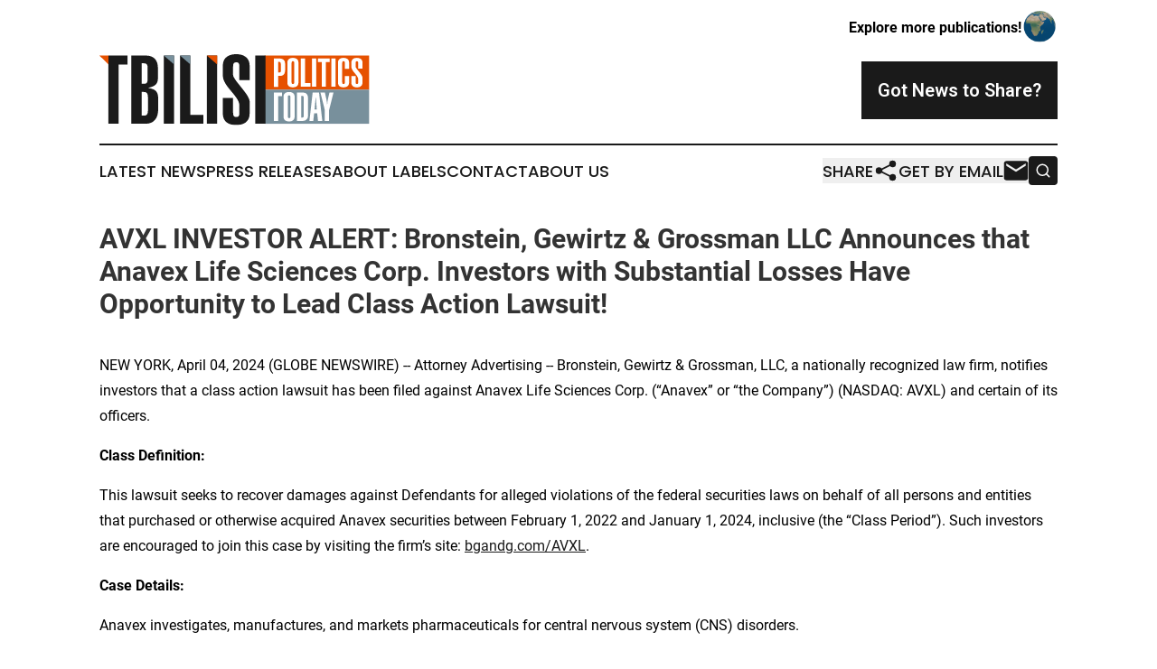

--- FILE ---
content_type: image/svg+xml
request_url: https://cdn.newsmatics.com/agp/sites/tbilisipoliticstoday-logo-1.svg
body_size: 5949
content:
<?xml version="1.0" encoding="UTF-8" standalone="no"?>
<svg
   xmlns:dc="http://purl.org/dc/elements/1.1/"
   xmlns:cc="http://creativecommons.org/ns#"
   xmlns:rdf="http://www.w3.org/1999/02/22-rdf-syntax-ns#"
   xmlns:svg="http://www.w3.org/2000/svg"
   xmlns="http://www.w3.org/2000/svg"
   id="Layer_1"
   data-name="Layer 1"
   viewBox="0 0 299.45001 79.459999"
   version="1.1"
   width="299.45001"
   height="79.459999">
  <metadata
     id="metadata63">
    <rdf:RDF>
      <cc:Work
         rdf:about="">
        <dc:format>image/svg+xml</dc:format>
        <dc:type
           rdf:resource="http://purl.org/dc/dcmitype/StillImage" />
      </cc:Work>
    </rdf:RDF>
  </metadata>
  <defs
     id="defs4">
    <style
       id="style2">.cls-1{fill:#e65100;}.cls-2{fill:#78909c;}.cls-3{fill:#1a1a1a;}.cls-4{fill:#fff;}</style>
  </defs>
  <title
     id="title6">95</title>
  <rect
     class="cls-1"
     x="183.28999"
     y="1.5399927"
     width="116.16"
     height="38.220001"
     id="rect8" />
  <rect
     class="cls-2"
     x="183.28999"
     y="39.759995"
     width="116.16"
     height="38.220001"
     id="rect10" />
  <path
     class="cls-3"
     d="m 31.16,1.54 v 10 H 21.29 V 77.99 H 9.91 V 1.54 Z"
     id="path12" />
  <path
     class="cls-3"
     d="m 35.46,1.54 h 16.1 c 9.13,0 13.32,5.59 13.32,13.75 v 12.13 c -0.11,6.65 -4,8.69 -10.52,10.2 v 0.24 c 7.19,1.4 10.84,3.33 10.84,11.92 v 12.08 c 0,9.13 -4.19,16.1 -13.74,16.1 h -16 z m 11.38,31.67 h 2.58 c 2.9,0 4.08,-1.28 4.08,-5.68 v -11.6 c 0,-4.4 -1.18,-5.69 -4.08,-5.69 h -2.58 z m 0,35.65 h 2.26 c 3.22,0 4.72,-1.29 4.72,-6 v -14.5 c 0,-4.72 -1.5,-6 -4.72,-6 h -2.26 z"
     id="path14" />
  <path
     class="cls-3"
     d="M 71.43,77.98 V 1.54 h 11.38 v 76.44 z"
     id="path16" />
  <path
     class="cls-3"
     d="M 89.47,77.98 V 1.54 h 11.38 V 68 h 14.49 v 10 z"
     id="path18" />
  <path
     class="cls-3"
     d="M 119.21,77.98 V 1.54 h 11.38 v 76.44 z"
     id="path20" />
  <path
     class="cls-3"
     d="m 148.3,65.64 c 0,3.86 1.18,4.72 3.55,4.72 2.37,0 3.43,-0.86 3.43,-4.72 v -8.05 c 0,-10.74 -18.36,-21.26 -18.36,-33.71 v -11 c 0,-10 7.84,-12.88 14.82,-12.88 6.98,0 14.92,2.9 14.92,12.88 V 28.99 H 155.28 V 13.86 c 0,-3.87 -1.18,-4.72 -3.43,-4.72 -2.25,0 -3.55,0.85 -3.55,4.72 v 9.45 c 0,5.47 18.36,22 18.36,29.74 v 13.52 c 0,10 -7.84,12.89 -14.92,12.89 -7.08,0 -14.82,-2.9 -14.82,-12.89 v -17.6 h 11.38 z"
     id="path22" />
  <path
     class="cls-3"
     d="M 172.89,77.98 V 1.54 h 11.38 v 76.44 z"
     id="path24" />
  <path
     class="cls-4"
     d="m 206.01,17.86 c 0,4.37 -2,6.51 -5.66,6.51 h -2 v 12.18 h -4.72 V 4.78 h 5 c 4.9,0 7.4,1.56 7.4,6.2 z m -7.63,2.72 c 1.39,0 2.9,0 2.9,-1.42 v -7.54 c 0,-2.18 -0.44,-3 -2.05,-3 h -0.85 z"
     id="path26" />
  <path
     class="cls-4"
     d="m 208.49,9.51 c 0,-4.15 3.25,-5.36 6.15,-5.36 2.9,0 6.2,1.21 6.2,5.36 V 31.8 c 0,4.15 -3.26,5.35 -6.2,5.35 -2.94,0 -6.15,-1.2 -6.15,-5.35 z m 4.72,21.89 c 0,1.6 0.49,2 1.47,2 0.98,0 1.43,-0.36 1.43,-2 V 9.91 c 0,-1.61 -0.49,-2 -1.43,-2 -0.94,0 -1.47,0.36 -1.47,2 z"
     id="path28" />
  <path
     class="cls-4"
     d="M 223.47,36.53 V 4.78 h 4.72 v 27.6 h 6 v 4.15 z"
     id="path30" />
  <path
     class="cls-4"
     d="M 235.82,36.53 V 4.78 h 4.73 v 31.75 z"
     id="path32" />
  <path
     class="cls-4"
     d="m 255.44,4.78 v 4.14 h -4.1 v 27.61 h -4.73 V 8.92 h -4.15 V 4.78 Z"
     id="path34" />
  <path
     class="cls-4"
     d="M 257.31,36.53 V 4.78 h 4.7 v 31.75 z"
     id="path36" />
  <path
     class="cls-4"
     d="M 272.29,16.37 V 9.91 c 0,-1.61 -0.49,-2 -1.42,-2 -0.93,0 -1.48,0.36 -1.48,2 V 31.4 c 0,1.6 0.49,2 1.48,2 0.99,0 1.42,-0.36 1.42,-2 v -6.87 h 4.72 v 7.27 c 0,4.15 -3.26,5.35 -6.2,5.35 -2.94,0 -6.15,-1.2 -6.15,-5.35 V 9.51 c 0,-4.15 3.25,-5.36 6.15,-5.36 2.9,0 6.2,1.21 6.2,5.36 v 6.86 z"
     id="path38" />
  <path
     class="cls-4"
     d="m 284.24,31.4 c 0,1.6 0.49,2 1.47,2 0.98,0 1.43,-0.36 1.43,-2 v -3.34 c 0,-4.46 -7.62,-8.83 -7.62,-14 V 9.52 c 0,-4.15 3.25,-5.36 6.15,-5.36 2.9,0 6.2,1.21 6.2,5.36 v 6.68 h -4.73 V 9.92 c 0,-1.61 -0.49,-2 -1.43,-2 -0.94,0 -1.47,0.36 -1.47,2 v 3.94 c 0,2.27 7.63,9.14 7.63,12.35 v 5.62 c 0,4.15 -3.26,5.35 -6.2,5.35 -2.94,0 -6.15,-1.2 -6.15,-5.35 v -7.31 h 4.72 z"
     id="path40" />
  <path
     class="cls-4"
     d="m 202.47,43 v 4.15 h -4.11 v 27.6 h -4.72 V 43 Z"
     id="path42" />
  <path
     class="cls-4"
     d="m 204.25,47.73 c 0,-4.15 3.25,-5.35 6.15,-5.35 2.9,0 6.2,1.2 6.2,5.35 v 22.29 c 0,4.15 -3.25,5.36 -6.2,5.36 -2.95,0 -6.15,-1.21 -6.15,-5.36 z m 4.76,21.89 c 0,1.61 0.49,2 1.47,2 0.98,0 1.42,-0.35 1.42,-2 V 48.13 c 0,-1.61 -0.49,-2 -1.42,-2 -0.93,0 -1.47,0.35 -1.47,2 z"
     id="path44" />
  <path
     class="cls-4"
     d="m 219.1,43 h 5.71 c 4.68,0 6.64,1.6 6.64,7.18 V 69 a 5.43,5.43 0 0 1 -5.62,5.75 h -6.73 z m 4.72,28 h 1.12 c 1.2,0 1.78,-0.31 1.78,-2.36 V 49.15 c 0,-2 -0.58,-2.36 -1.78,-2.36 h -1.12 z"
     id="path46" />
  <path
     class="cls-4"
     d="m 236.58,43 h 7.09 l 3.61,31.75 h -4.77 l -0.89,-8.61 h -3.35 l -1,8.61 h -4.26 z m 4.59,19 -1,-13.2 h -0.31 L 238.7,62 Z"
     id="path48" />
  <path
     class="cls-4"
     d="m 250.13,43 1.56,6.91 a 52.42,52.42 0 0 1 1,6.87 h 0.09 a 36.26,36.26 0 0 1 0.8,-6.64 L 255.27,43 h 4.42 l -4.86,19.66 V 74.75 H 250.1 V 62.86 l -4.86,-19.89 z"
     id="path50" />
  <polygon
     class="cls-1"
     points="49.99,161.68 59.9,171.59 59.9,161.68 "
     id="polygon52"
     transform="translate(-49.99,-160.14)" />
  <polygon
     class="cls-2"
     points="121.42,161.68 132.8,171.59 132.8,161.68 "
     id="polygon54"
     transform="translate(-49.99,-160.14)" />
  <polygon
     class="cls-1"
     points="169.2,161.68 180.58,171.59 180.58,161.68 "
     id="polygon56"
     transform="translate(-49.99,-160.14)" />
  <polygon
     class="cls-2"
     points="139.46,161.68 150.84,171.59 150.84,161.68 "
     id="polygon58"
     transform="translate(-49.99,-160.14)" />
</svg>
